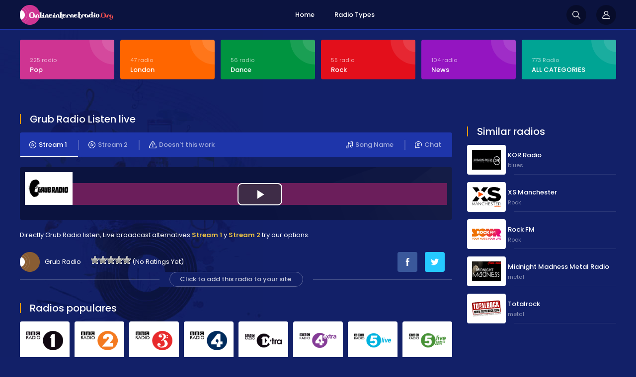

--- FILE ---
content_type: text/html; charset=UTF-8
request_url: https://www.onlineinternetradio.org/grub-radio
body_size: 9048
content:
<!DOCTYPE html PUBLIC "-//W3C//DTD XHTML 1.0 Transitional//EN" "https://www.w3.org/TR/xhtml1/DTD/xhtml1-transitional.dtd">
<html xmlns="https://www.w3.org/1999/xhtml">
<head><meta charset="en">
<!-- This site was optimized by wpSEO (https://www.wpseo.org). -->
<title>Grub Radio › Online internet Radio Stations UK</title>
<meta name="description" content="Online Radio Grub Radio, Live Stream and high quality. Listen to the uninterrupted radio.." />
<meta name="robots" content="index, follow" />
<link rel="canonical" href="https://www.onlineinternetradio.org/grub-radio" />
<meta http-equiv="content-language" content="en-EN" />
<meta name="viewport" content="width=device-width, initial-scale=1, user-scalable=no" />
<link href="https://fonts.googleapis.com/css?family=Poppins:400,700,600,300,500&display=swap&subset=latin,latin-ext" rel="stylesheet" />
<link href="https://fonts.googleapis.com/css?family=Oswald:400,700,300&display=swap&subset=latin-ext" rel="stylesheet" type="text/css">
<script async src="https://pagead2.googlesyndication.com/pagead/js/adsbygoogle.js" type="338c7dd5016b1b550c419d78-text/javascript"></script>
<link rel="alternate" type="application/rss+xml" title="Online internet Radio Stations UK &raquo; Grub Radio Comments Feed" href="https://www.onlineinternetradio.org/grub-radio/feed" />
<link rel='stylesheet' id='classic-theme-styles-css' href='https://www.onlineinternetradio.org/wp-includes/css/classic-themes.min.css?ver=1' type='text/css' media='all' />
<style id='global-styles-inline-css' type='text/css'>
body{--wp--preset--color--black: #000000;--wp--preset--color--cyan-bluish-gray: #abb8c3;--wp--preset--color--white: #ffffff;--wp--preset--color--pale-pink: #f78da7;--wp--preset--color--vivid-red: #cf2e2e;--wp--preset--color--luminous-vivid-orange: #ff6900;--wp--preset--color--luminous-vivid-amber: #fcb900;--wp--preset--color--light-green-cyan: #7bdcb5;--wp--preset--color--vivid-green-cyan: #00d084;--wp--preset--color--pale-cyan-blue: #8ed1fc;--wp--preset--color--vivid-cyan-blue: #0693e3;--wp--preset--color--vivid-purple: #9b51e0;--wp--preset--gradient--vivid-cyan-blue-to-vivid-purple: linear-gradient(135deg,rgba(6,147,227,1) 0%,rgb(155,81,224) 100%);--wp--preset--gradient--light-green-cyan-to-vivid-green-cyan: linear-gradient(135deg,rgb(122,220,180) 0%,rgb(0,208,130) 100%);--wp--preset--gradient--luminous-vivid-amber-to-luminous-vivid-orange: linear-gradient(135deg,rgba(252,185,0,1) 0%,rgba(255,105,0,1) 100%);--wp--preset--gradient--luminous-vivid-orange-to-vivid-red: linear-gradient(135deg,rgba(255,105,0,1) 0%,rgb(207,46,46) 100%);--wp--preset--gradient--very-light-gray-to-cyan-bluish-gray: linear-gradient(135deg,rgb(238,238,238) 0%,rgb(169,184,195) 100%);--wp--preset--gradient--cool-to-warm-spectrum: linear-gradient(135deg,rgb(74,234,220) 0%,rgb(151,120,209) 20%,rgb(207,42,186) 40%,rgb(238,44,130) 60%,rgb(251,105,98) 80%,rgb(254,248,76) 100%);--wp--preset--gradient--blush-light-purple: linear-gradient(135deg,rgb(255,206,236) 0%,rgb(152,150,240) 100%);--wp--preset--gradient--blush-bordeaux: linear-gradient(135deg,rgb(254,205,165) 0%,rgb(254,45,45) 50%,rgb(107,0,62) 100%);--wp--preset--gradient--luminous-dusk: linear-gradient(135deg,rgb(255,203,112) 0%,rgb(199,81,192) 50%,rgb(65,88,208) 100%);--wp--preset--gradient--pale-ocean: linear-gradient(135deg,rgb(255,245,203) 0%,rgb(182,227,212) 50%,rgb(51,167,181) 100%);--wp--preset--gradient--electric-grass: linear-gradient(135deg,rgb(202,248,128) 0%,rgb(113,206,126) 100%);--wp--preset--gradient--midnight: linear-gradient(135deg,rgb(2,3,129) 0%,rgb(40,116,252) 100%);--wp--preset--duotone--dark-grayscale: url('#wp-duotone-dark-grayscale');--wp--preset--duotone--grayscale: url('#wp-duotone-grayscale');--wp--preset--duotone--purple-yellow: url('#wp-duotone-purple-yellow');--wp--preset--duotone--blue-red: url('#wp-duotone-blue-red');--wp--preset--duotone--midnight: url('#wp-duotone-midnight');--wp--preset--duotone--magenta-yellow: url('#wp-duotone-magenta-yellow');--wp--preset--duotone--purple-green: url('#wp-duotone-purple-green');--wp--preset--duotone--blue-orange: url('#wp-duotone-blue-orange');--wp--preset--font-size--small: 13px;--wp--preset--font-size--medium: 20px;--wp--preset--font-size--large: 36px;--wp--preset--font-size--x-large: 42px;--wp--preset--spacing--20: 0.44rem;--wp--preset--spacing--30: 0.67rem;--wp--preset--spacing--40: 1rem;--wp--preset--spacing--50: 1.5rem;--wp--preset--spacing--60: 2.25rem;--wp--preset--spacing--70: 3.38rem;--wp--preset--spacing--80: 5.06rem;}:where(.is-layout-flex){gap: 0.5em;}body .is-layout-flow > .alignleft{float: left;margin-inline-start: 0;margin-inline-end: 2em;}body .is-layout-flow > .alignright{float: right;margin-inline-start: 2em;margin-inline-end: 0;}body .is-layout-flow > .aligncenter{margin-left: auto !important;margin-right: auto !important;}body .is-layout-constrained > .alignleft{float: left;margin-inline-start: 0;margin-inline-end: 2em;}body .is-layout-constrained > .alignright{float: right;margin-inline-start: 2em;margin-inline-end: 0;}body .is-layout-constrained > .aligncenter{margin-left: auto !important;margin-right: auto !important;}body .is-layout-constrained > :where(:not(.alignleft):not(.alignright):not(.alignfull)){max-width: var(--wp--style--global--content-size);margin-left: auto !important;margin-right: auto !important;}body .is-layout-constrained > .alignwide{max-width: var(--wp--style--global--wide-size);}body .is-layout-flex{display: flex;}body .is-layout-flex{flex-wrap: wrap;align-items: center;}body .is-layout-flex > *{margin: 0;}:where(.wp-block-columns.is-layout-flex){gap: 2em;}.has-black-color{color: var(--wp--preset--color--black) !important;}.has-cyan-bluish-gray-color{color: var(--wp--preset--color--cyan-bluish-gray) !important;}.has-white-color{color: var(--wp--preset--color--white) !important;}.has-pale-pink-color{color: var(--wp--preset--color--pale-pink) !important;}.has-vivid-red-color{color: var(--wp--preset--color--vivid-red) !important;}.has-luminous-vivid-orange-color{color: var(--wp--preset--color--luminous-vivid-orange) !important;}.has-luminous-vivid-amber-color{color: var(--wp--preset--color--luminous-vivid-amber) !important;}.has-light-green-cyan-color{color: var(--wp--preset--color--light-green-cyan) !important;}.has-vivid-green-cyan-color{color: var(--wp--preset--color--vivid-green-cyan) !important;}.has-pale-cyan-blue-color{color: var(--wp--preset--color--pale-cyan-blue) !important;}.has-vivid-cyan-blue-color{color: var(--wp--preset--color--vivid-cyan-blue) !important;}.has-vivid-purple-color{color: var(--wp--preset--color--vivid-purple) !important;}.has-black-background-color{background-color: var(--wp--preset--color--black) !important;}.has-cyan-bluish-gray-background-color{background-color: var(--wp--preset--color--cyan-bluish-gray) !important;}.has-white-background-color{background-color: var(--wp--preset--color--white) !important;}.has-pale-pink-background-color{background-color: var(--wp--preset--color--pale-pink) !important;}.has-vivid-red-background-color{background-color: var(--wp--preset--color--vivid-red) !important;}.has-luminous-vivid-orange-background-color{background-color: var(--wp--preset--color--luminous-vivid-orange) !important;}.has-luminous-vivid-amber-background-color{background-color: var(--wp--preset--color--luminous-vivid-amber) !important;}.has-light-green-cyan-background-color{background-color: var(--wp--preset--color--light-green-cyan) !important;}.has-vivid-green-cyan-background-color{background-color: var(--wp--preset--color--vivid-green-cyan) !important;}.has-pale-cyan-blue-background-color{background-color: var(--wp--preset--color--pale-cyan-blue) !important;}.has-vivid-cyan-blue-background-color{background-color: var(--wp--preset--color--vivid-cyan-blue) !important;}.has-vivid-purple-background-color{background-color: var(--wp--preset--color--vivid-purple) !important;}.has-black-border-color{border-color: var(--wp--preset--color--black) !important;}.has-cyan-bluish-gray-border-color{border-color: var(--wp--preset--color--cyan-bluish-gray) !important;}.has-white-border-color{border-color: var(--wp--preset--color--white) !important;}.has-pale-pink-border-color{border-color: var(--wp--preset--color--pale-pink) !important;}.has-vivid-red-border-color{border-color: var(--wp--preset--color--vivid-red) !important;}.has-luminous-vivid-orange-border-color{border-color: var(--wp--preset--color--luminous-vivid-orange) !important;}.has-luminous-vivid-amber-border-color{border-color: var(--wp--preset--color--luminous-vivid-amber) !important;}.has-light-green-cyan-border-color{border-color: var(--wp--preset--color--light-green-cyan) !important;}.has-vivid-green-cyan-border-color{border-color: var(--wp--preset--color--vivid-green-cyan) !important;}.has-pale-cyan-blue-border-color{border-color: var(--wp--preset--color--pale-cyan-blue) !important;}.has-vivid-cyan-blue-border-color{border-color: var(--wp--preset--color--vivid-cyan-blue) !important;}.has-vivid-purple-border-color{border-color: var(--wp--preset--color--vivid-purple) !important;}.has-vivid-cyan-blue-to-vivid-purple-gradient-background{background: var(--wp--preset--gradient--vivid-cyan-blue-to-vivid-purple) !important;}.has-light-green-cyan-to-vivid-green-cyan-gradient-background{background: var(--wp--preset--gradient--light-green-cyan-to-vivid-green-cyan) !important;}.has-luminous-vivid-amber-to-luminous-vivid-orange-gradient-background{background: var(--wp--preset--gradient--luminous-vivid-amber-to-luminous-vivid-orange) !important;}.has-luminous-vivid-orange-to-vivid-red-gradient-background{background: var(--wp--preset--gradient--luminous-vivid-orange-to-vivid-red) !important;}.has-very-light-gray-to-cyan-bluish-gray-gradient-background{background: var(--wp--preset--gradient--very-light-gray-to-cyan-bluish-gray) !important;}.has-cool-to-warm-spectrum-gradient-background{background: var(--wp--preset--gradient--cool-to-warm-spectrum) !important;}.has-blush-light-purple-gradient-background{background: var(--wp--preset--gradient--blush-light-purple) !important;}.has-blush-bordeaux-gradient-background{background: var(--wp--preset--gradient--blush-bordeaux) !important;}.has-luminous-dusk-gradient-background{background: var(--wp--preset--gradient--luminous-dusk) !important;}.has-pale-ocean-gradient-background{background: var(--wp--preset--gradient--pale-ocean) !important;}.has-electric-grass-gradient-background{background: var(--wp--preset--gradient--electric-grass) !important;}.has-midnight-gradient-background{background: var(--wp--preset--gradient--midnight) !important;}.has-small-font-size{font-size: var(--wp--preset--font-size--small) !important;}.has-medium-font-size{font-size: var(--wp--preset--font-size--medium) !important;}.has-large-font-size{font-size: var(--wp--preset--font-size--large) !important;}.has-x-large-font-size{font-size: var(--wp--preset--font-size--x-large) !important;}
.wp-block-navigation a:where(:not(.wp-element-button)){color: inherit;}
:where(.wp-block-columns.is-layout-flex){gap: 2em;}
.wp-block-pullquote{font-size: 1.5em;line-height: 1.6;}
</style>
<link rel='stylesheet' id='wp-postratings-css' href='https://www.onlineinternetradio.org/wp-content/plugins/wp-postratings/css/postratings-css.css?ver=1.90' type='text/css' media='all' />
<link rel='stylesheet' id='canliradyobiz-style-css' href='https://www.onlineinternetradio.org/wp-content/themes/c/static/css/style.css?ver=1.0.2' type='text/css' media='screen' />
<link rel='stylesheet' id='simple-favorites-css' href='https://www.onlineinternetradio.org/wp-content/plugins/favorites/assets/css/favorites.css?ver=2.3.2' type='text/css' media='all' />
<script type="338c7dd5016b1b550c419d78-text/javascript" src='https://www.onlineinternetradio.org/wp-includes/js/jquery/jquery.min.js?ver=3.6.1' id='jquery-core-js'></script>
<script type="338c7dd5016b1b550c419d78-text/javascript" src='https://www.onlineinternetradio.org/wp-content/themes/c/static/js/canliradyo.js?ver=1.2.8' id='canliradyobiz-canliradyo-js'></script>
<script type="338c7dd5016b1b550c419d78-text/javascript" id='favorites-js-extra'>
/* <![CDATA[ */
var favorites_data = {"ajaxurl":"https:\/\/www.onlineinternetradio.org\/wp-admin\/admin-ajax.php","nonce":"18f040325a","favorite":"Favorite <i class=\"sf-icon-star-empty\"><\/i>","favorited":"Favorited <i class=\"sf-icon-star-full\"><\/i>","includecount":"","indicate_loading":"1","loading_text":"Loading","loading_image":"","loading_image_active":"","loading_image_preload":"","cache_enabled":"1","button_options":{"button_type":"custom","custom_colors":false,"box_shadow":false,"include_count":false,"default":{"background_default":false,"border_default":false,"text_default":false,"icon_default":false,"count_default":false},"active":{"background_active":false,"border_active":false,"text_active":false,"icon_active":false,"count_active":false}},"authentication_modal_content":"<p>Please login to add favorites.<\/p>\n<p><a href=\"#\" data-favorites-modal-close>Dismiss this notice<\/a><\/p>\n","authentication_redirect":"","dev_mode":"","logged_in":"","user_id":"0","authentication_redirect_url":"https:\/\/www.onlineinternetradio.org\/wp-login.php"};
/* ]]> */
</script>
<script type="338c7dd5016b1b550c419d78-text/javascript" src='https://www.onlineinternetradio.org/wp-content/plugins/favorites/assets/js/favorites.min.js?ver=2.3.2' id='favorites-js'></script>
<link rel="shortcut icon" type="image/x-icon" href="https://www.onlineinternetradio.org/wp-content/themes/c/favicon.ico" />			
<!-- Global site tag (gtag.js) - Google Analytics -->
<script async src="https://www.googletagmanager.com/gtag/js?id=UA-176069063-1" type="338c7dd5016b1b550c419d78-text/javascript"></script>
<script type="338c7dd5016b1b550c419d78-text/javascript">
window.dataLayer = window.dataLayer || [];
function gtag(){dataLayer.push(arguments);}
gtag('js', new Date());
gtag('config', 'UA-176069063-1');
</script>
</head>
<body>
<div class="canliradyo">
<!-- Start HEADER -->
<div id="header-wrap">
<div class="wrap">
<div id="header">
<div id="logo"><a href="https://www.onlineinternetradio.org/" alt="Radio Espana"><img src="https://www.onlineinternetradio.org/wp-content/themes/c/static/images/logo1.png" alt="" /></a></div>
<div class="navigation">
<ul><li><a href="/">Home</a></li>
<li><a href="https://www.onlineinternetradio.org/radyo-turleri">Radio Types</a></li>
</ul>			</div>
<div class="login-icon"><a href="https://www.onlineinternetradio.org/profile/login/">Home</a></div>
<div class="search-icon"></div>
<div class="nav-icon"><span></span></div>
</div>
</div>
</div>
<div class="radio-search">
<div class="wrap">
<form role="search" method="get" id="searchform" action="https://www.onlineinternetradio.org/">
<input type="text" placeholder="Radio search." name="s">
<button id="send">Search</button>
</form>
</div>
</div>
<!-- Finish HEADER -->
<div class="page-hero">
<div class="wrap">
<div class="hero-categories">
<div class="inner-6">
<ul>
<li><a href="https://www.onlineinternetradio.org/c/pop"><span>225 radio</span><strong>Pop</strong></a></li>
<li><a href="https://www.onlineinternetradio.org/c/london"><span>47 radio</span><strong>London</strong></a></li>
<li><a href="https://www.onlineinternetradio.org/c/dance"><span>56 radio</span><strong>Dance</strong></a></li>
<li><a href="https://www.onlineinternetradio.org/c/rock"><span>55 radio</span><strong>Rock</strong></a></li>
<li><a href="https://www.onlineinternetradio.org/c/news"><span>104 radio</span><strong>News</strong></a></li>
<li><a href="https://www.onlineinternetradio.org/radyo-turleri"><span>773 Radio</span><strong>ALL CATEGORIES</strong></a></li>					
</ul>
</div>
</div>
<div class="adv-right">
</div>
<div class="page-wrap">		
<div class="content">
<div class="w100"><h1 class="page-title"><span>Grub Radio Listen live</span></h1><div class="listen-nav-wrap">
<div class="listen-nav">
<ul>
<li><a href="#" class="listen-nav-active yayinsec" rel="1"><img src="https://www.onlineinternetradio.org/wp-content/themes/c/static/images/icon-air-2.png" alt="" />Stream 1</a></li>
<li><a href="#" class="yayinsec" rel="2"><img src="https://www.onlineinternetradio.org/wp-content/themes/c/static/images/icon-air.png" alt="" />Stream 2</a></li>			<li><a href="javascript:;" class="tooogle" rel="calismiyor"><img src="https://www.onlineinternetradio.org/wp-content/themes/c/static/images/icon-warning.png" alt="" />Doesn't this work</a></li>
<li><a href="javascript: void open('https://www.onlineinternetradio.org/sohbet', 'pop2', 'height=650,width=575,location=no,menubar=no,resizeable=no,scrollbars=no,status=no,toolbar=no,top=0,left=10');"><img src="https://www.onlineinternetradio.org/wp-content/themes/c/static/images/icon-chat.png" alt="" />Chat</a></li>
<li><a href="javascript:;" class="parcaadi"><img src="https://www.onlineinternetradio.org/wp-content/themes/c/static/images/icon-music.png" alt="" />Song Name</a></li>
</ul>
</div>
</div>
<div class="sarkiad hidden"></div>
<div class="radio-player"></div>
<div class="page-text">Directly Grub Radio listen, Live broadcast alternatives <strong>Stream 1</strong> y <strong>Stream 2</strong> try our options.</div>
<div class="w100">
<div class="radio-rating">
<span>Grub Radio</span>
<span><div id="post-ratings-1900" class="post-ratings" data-nonce="1231f483e2"><img id="rating_1900_1" src="https://www.onlineinternetradio.org/wp-content/plugins/wp-postratings/images/stars_crystal/rating_off.gif" alt="1 Star" title="1 Star" onmouseover="if (!window.__cfRLUnblockHandlers) return false; current_rating(1900, 1, '1 Star');" onmouseout="if (!window.__cfRLUnblockHandlers) return false; ratings_off(0, 0, 0);" onclick="if (!window.__cfRLUnblockHandlers) return false; rate_post();" onkeypress="if (!window.__cfRLUnblockHandlers) return false; rate_post();" style="cursor: pointer; border: 0px;" data-cf-modified-338c7dd5016b1b550c419d78-="" /><img id="rating_1900_2" src="https://www.onlineinternetradio.org/wp-content/plugins/wp-postratings/images/stars_crystal/rating_off.gif" alt="2 Stars" title="2 Stars" onmouseover="if (!window.__cfRLUnblockHandlers) return false; current_rating(1900, 2, '2 Stars');" onmouseout="if (!window.__cfRLUnblockHandlers) return false; ratings_off(0, 0, 0);" onclick="if (!window.__cfRLUnblockHandlers) return false; rate_post();" onkeypress="if (!window.__cfRLUnblockHandlers) return false; rate_post();" style="cursor: pointer; border: 0px;" data-cf-modified-338c7dd5016b1b550c419d78-="" /><img id="rating_1900_3" src="https://www.onlineinternetradio.org/wp-content/plugins/wp-postratings/images/stars_crystal/rating_off.gif" alt="3 Stars" title="3 Stars" onmouseover="if (!window.__cfRLUnblockHandlers) return false; current_rating(1900, 3, '3 Stars');" onmouseout="if (!window.__cfRLUnblockHandlers) return false; ratings_off(0, 0, 0);" onclick="if (!window.__cfRLUnblockHandlers) return false; rate_post();" onkeypress="if (!window.__cfRLUnblockHandlers) return false; rate_post();" style="cursor: pointer; border: 0px;" data-cf-modified-338c7dd5016b1b550c419d78-="" /><img id="rating_1900_4" src="https://www.onlineinternetradio.org/wp-content/plugins/wp-postratings/images/stars_crystal/rating_off.gif" alt="4 Stars" title="4 Stars" onmouseover="if (!window.__cfRLUnblockHandlers) return false; current_rating(1900, 4, '4 Stars');" onmouseout="if (!window.__cfRLUnblockHandlers) return false; ratings_off(0, 0, 0);" onclick="if (!window.__cfRLUnblockHandlers) return false; rate_post();" onkeypress="if (!window.__cfRLUnblockHandlers) return false; rate_post();" style="cursor: pointer; border: 0px;" data-cf-modified-338c7dd5016b1b550c419d78-="" /><img id="rating_1900_5" src="https://www.onlineinternetradio.org/wp-content/plugins/wp-postratings/images/stars_crystal/rating_off.gif" alt="5 Stars" title="5 Stars" onmouseover="if (!window.__cfRLUnblockHandlers) return false; current_rating(1900, 5, '5 Stars');" onmouseout="if (!window.__cfRLUnblockHandlers) return false; ratings_off(0, 0, 0);" onclick="if (!window.__cfRLUnblockHandlers) return false; rate_post();" onkeypress="if (!window.__cfRLUnblockHandlers) return false; rate_post();" style="cursor: pointer; border: 0px;" data-cf-modified-338c7dd5016b1b550c419d78-="" /> (No Ratings Yet)<br /><span class="post-ratings-text" id="ratings_1900_text"></span></div><div id="post-ratings-1900-loading" class="post-ratings-loading"><img src="https://www.onlineinternetradio.org/wp-content/plugins/wp-postratings/images/loading.gif" width="16" height="16" class="post-ratings-image" />Loading...</div></span>
</div>
<div class="radio-share">
<ul>
<li><a href="http://www.facebook.com/sharer/sharer.php?u=https://www.onlineinternetradio.org/grub-radio" target="_blank" rel="nofollow"><img src="https://www.onlineinternetradio.org/wp-content/themes/c/static/images/icon-facebook.png" alt="" class="btn-facebook" /></a></li>
<li><a href="http://twitter.com/home?status=Grub Radio https://www.onlineinternetradio.org/grub-radio" target="_blank" rel="nofollow"><img src="https://www.onlineinternetradio.org/wp-content/themes/c/static/images/icon-twitter.png" alt="" class="btn-twitter" /></a></li>
<li></li>
</ul>
</div>
</div>
<div class="calismiyor hidden">
<div class="page-title"><span>Doesn't this work?</span></div>
<div class="contact-form">
<form action="javascript:;" method="post" id="dataform">
<input type="hidden" value="sorunbildir" name="action">
<input type="hidden" value="1900" name="radyoid">
<div class="contact-inner">
<section class="w100">
<i>Short information about the problem (optional)</i>
<input type="text" name="aciklama" id="aciklama" class="input" maxlength="120" />
</section>
<section id="response">
</section>
<section><button id="send" class="button">Submit</button></section>
<input type="hidden" id="_wpnonce" name="_wpnonce" value="dfa1c8787a" /><input type="hidden" name="_wp_http_referer" value="/grub-radio" />		</div>
</form>
</div>
</div>
<div class="show"><span><a href="javascript:;" class="tooogle" rel="sitenekle">Click to add this radio to your site.</a></span></div>
<div class="page-text hidden sitenekle">
<textarea cols="40" rows="2" onFocus="if (!window.__cfRLUnblockHandlers) return false; this.select();" class="input" data-cf-modified-338c7dd5016b1b550c419d78-="">&lt;iframe src=&quot;https://www.onlineinternetradio.org/iframeplayer/1900&quot; frameborder=&quot;0&quot; marginheight=&quot;0&quot; marginwidth=&quot;0&quot; scrolling=&quot;no&quot; width=&quot;48&quot; height=&quot;48&quot;&gt;&lt;/iframe&gt;</textarea>
</div>
<div class="page-title"><span>Radios populares</span></div><div class="latest-radios"><div class="inner-5"><ul><li><a href="https://www.onlineinternetradio.org/bbc-radio-1"><img src="https://www.onlineinternetradio.org/wp-content/uploads/2017/08/bbc-1.png" alt="BBC Radio 1" /><strong>BBC Radio 1</strong></a></li><li><a href="https://www.onlineinternetradio.org/bbc-radio-2"><img src="https://www.onlineinternetradio.org/wp-content/uploads/2016/09/bbc-2.png" alt="BBC Radio 2" /><strong>BBC Radio 2</strong></a></li><li><a href="https://www.onlineinternetradio.org/bbc-radio-3"><img src="https://www.onlineinternetradio.org/wp-content/uploads/2016/08/bbc-3.png" alt="BBC Radio 3" /><strong>BBC Radio 3</strong></a></li><li><a href="https://www.onlineinternetradio.org/bbc-radio-4"><img src="https://www.onlineinternetradio.org/wp-content/uploads/2016/08/bbc-4.png" alt="BBC Radio 4" /><strong>BBC Radio 4</strong></a></li><li><a href="https://www.onlineinternetradio.org/bbc-radio-1-xtra"><img src="https://www.onlineinternetradio.org/wp-content/uploads/2016/08/1-xtra-london.png" alt="BBC Radio 1 Xtra" /><strong>BBC Radio 1 Xtra</strong></a></li><li><a href="https://www.onlineinternetradio.org/bbc-radio-4-extra"><img src="https://www.onlineinternetradio.org/wp-content/uploads/2016/08/bbc-4-extra.png" alt="BBC Radio 4 Extra" /><strong>BBC Radio 4 Extra</strong></a></li><li><a href="https://www.onlineinternetradio.org/bbc-radio-5-live"><img src="https://www.onlineinternetradio.org/wp-content/uploads/2016/08/bbc-5.png" alt="BBC Radio 5 Live" /><strong>BBC Radio 5 Live</strong></a></li><li><a href="https://www.onlineinternetradio.org/bbc-radio-5-live-sports-extra"><img src="https://www.onlineinternetradio.org/wp-content/uploads/2016/08/bbc-5-live-sports.png" alt="BBC Radio 5 Live Sports Extra" /><strong>BBC Radio 5 Live Sports Extra</strong></a></li><li><a href="https://www.onlineinternetradio.org/bbc-radio-6-music"><img src="https://www.onlineinternetradio.org/wp-content/uploads/2016/08/bbc-6.png" alt="BBC Radio 6 Music" /><strong>BBC Radio 6 Music</strong></a></li><li><a href="https://www.onlineinternetradio.org/bbc-radio-world-service"><img src="https://www.onlineinternetradio.org/wp-content/uploads/2016/08/bbc-world-service.png" alt="BBC Radio World Service" /><strong>BBC Radio World Service</strong></a></li><li><a href="https://www.onlineinternetradio.org/bbc-radio-asian-network"><img src="https://www.onlineinternetradio.org/wp-content/uploads/2016/08/bbc-asian.png" alt="BBC Radio Asian Network" /><strong>BBC Radio Asian Network</strong></a></li><li><a href="https://www.onlineinternetradio.org/mfr-moray-firth-radio"><img src="https://www.onlineinternetradio.org/wp-content/uploads/2018/02/MFR-Moray-Firth-Radio.png" alt="MFR Moray Firth Radio" /><strong>MFR Moray Firth Radio</strong></a></li><li><a href="https://www.onlineinternetradio.org/radio-city"><img src="https://www.onlineinternetradio.org/wp-content/uploads/2018/02/city.png" alt="Radio City" /><strong>Radio City</strong></a></li><li><a href="https://www.onlineinternetradio.org/radio-city-2"><img src="https://www.onlineinternetradio.org/wp-content/uploads/2018/02/Radio-City-2.png" alt="Radio City 2" /><strong>Radio City 2</strong></a></li><li><a href="https://www.onlineinternetradio.org/tfm"><img src="https://www.onlineinternetradio.org/wp-content/uploads/2018/02/tfm.png" alt="TFM" /><strong>TFM</strong></a></li><li><a href="https://www.onlineinternetradio.org/west-fm"><img src="https://www.onlineinternetradio.org/wp-content/uploads/2018/02/west.png" alt="West FM" /><strong>West FM</strong></a></li><li><a href="https://www.onlineinternetradio.org/1-mix-house"><img src="https://www.onlineinternetradio.org/wp-content/uploads/2018/02/1mix.png" alt="1 Mix House" /><strong>1 Mix House</strong></a></li><li><a href="https://www.onlineinternetradio.org/absolute-80s-radio"><img src="https://www.onlineinternetradio.org/wp-content/uploads/2018/01/absolute-80s.png" alt="Absolute 80s Radio" /><strong>Absolute 80s Radio</strong></a></li><li><a href="https://www.onlineinternetradio.org/radio-magic-fm-105-4-london"><img src="https://www.onlineinternetradio.org/wp-content/uploads/2018/01/magic-london.png" alt="Radio Magic FM 105.4 London" /><strong>Radio Magic FM 105.4 London</strong></a></li><li><a href="https://www.onlineinternetradio.org/french-radio-london"><img src="https://www.onlineinternetradio.org/wp-content/uploads/2018/01/French-Radio-London.png" alt="French Radio London" /><strong>French Radio London</strong></a></li><li><a href="https://www.onlineinternetradio.org/flight-fm-uk"><img src="https://www.onlineinternetradio.org/wp-content/uploads/2018/01/flight-fm-uk.png" alt="Flight FM UK" /><strong>Flight FM UK</strong></a></li><li><a href="https://www.onlineinternetradio.org/talk-sport-uk"><img src="https://www.onlineinternetradio.org/wp-content/uploads/2018/01/Talk-Sport-UK.png" alt="Talk Sport UK" /><strong>Talk Sport UK</strong></a></li><li><a href="https://www.onlineinternetradio.org/fun-radio-uk"><img src="https://www.onlineinternetradio.org/wp-content/uploads/2018/01/fun-radio-uk.png" alt="Fun Radio UK" /><strong>Fun Radio UK</strong></a></li><li><a href="https://www.onlineinternetradio.org/capital-xtra-london"><img src="https://www.onlineinternetradio.org/wp-content/uploads/2018/01/choice-london.png" alt="Capital Xtra London" /><strong>Capital Xtra London</strong></a></li><li><a href="https://www.onlineinternetradio.org/solar-radio-uk"><img src="https://www.onlineinternetradio.org/wp-content/uploads/2018/01/solar-london.png" alt="Solar Radio UK" /><strong>Solar Radio UK</strong></a></li><li><a href="https://www.onlineinternetradio.org/sheffield-live"><img src="https://www.onlineinternetradio.org/wp-content/uploads/2018/01/sheffield-live.png" alt="Sheffield Live" /><strong>Sheffield Live</strong></a></li><li><a href="https://www.onlineinternetradio.org/sunshine-radio-uk"><img src="https://www.onlineinternetradio.org/wp-content/uploads/2018/01/sunshine-hereford.png" alt="Sunshine Radio UK" /><strong>Sunshine Radio UK</strong></a></li><li><a href="https://www.onlineinternetradio.org/kane-fm-103-7"><img src="https://www.onlineinternetradio.org/wp-content/uploads/2018/01/kane-fm.png" alt="Kane FM 103.7" /><strong>Kane FM 103.7</strong></a></li><li><a href="https://www.onlineinternetradio.org/imagine-104-9-fm"><img src="https://www.onlineinternetradio.org/wp-content/uploads/2018/01/imagine.png" alt="Imagine 104.9 FM" /><strong>Imagine 104.9 FM</strong></a></li><li><a href="https://www.onlineinternetradio.org/manx-radio-uk"><img src="https://www.onlineinternetradio.org/wp-content/uploads/2018/01/manx.png" alt="Manx Radio UK" /><strong>Manx Radio UK</strong></a></li><li><a href="https://www.onlineinternetradio.org/splash-107-7-fm"><img src="https://www.onlineinternetradio.org/wp-content/uploads/2018/01/splash.png" alt="Splash 107.7 FM" /><strong>Splash 107.7 FM</strong></a></li><li><a href="https://www.onlineinternetradio.org/kiss-100-fm-london"><img src="https://www.onlineinternetradio.org/wp-content/uploads/2018/01/kiss-london.png" alt="Kiss 100 FM London" /><strong>Kiss 100 FM London</strong></a></li><li><a href="https://www.onlineinternetradio.org/the-breeze-107-4-fm-newbury"><img src="https://www.onlineinternetradio.org/wp-content/uploads/2018/01/the-breeze.png" alt="The Breeze 107.4 FM Newbury" /><strong>The Breeze 107.4 FM Newbury</strong></a></li><li><a href="https://www.onlineinternetradio.org/discover-trance-uk"><img src="https://www.onlineinternetradio.org/wp-content/uploads/2018/01/discover-trance-uk.png" alt="Discover Trance UK" /><strong>Discover Trance UK</strong></a></li><li><a href="https://www.onlineinternetradio.org/radio-caroline-uk"><img src="https://www.onlineinternetradio.org/wp-content/uploads/2018/01/caroline.png" alt="Radio Caroline UK" /><strong>Radio Caroline UK</strong></a></li><li><a href="https://www.onlineinternetradio.org/absolute-radio-uk"><img src="https://www.onlineinternetradio.org/wp-content/uploads/2018/01/absolute.png" alt="Absolute Radio UK" /><strong>Absolute Radio UK</strong></a></li><li><a href="https://www.onlineinternetradio.org/rinse-fm-106-8-fm"><img src="https://www.onlineinternetradio.org/wp-content/uploads/2018/01/rinse-fm.png" alt="Rinse FM 106.8 FM" /><strong>Rinse FM 106.8 FM</strong></a></li><li><a href="https://www.onlineinternetradio.org/smooth-radio-102-2-fm"><img src="https://www.onlineinternetradio.org/wp-content/uploads/2018/01/smooth.png" alt="Smooth Radio 102.2 FM" /><strong>Smooth Radio 102.2 FM</strong></a></li><li><a href="https://www.onlineinternetradio.org/chill"><img src="https://www.onlineinternetradio.org/wp-content/uploads/2017/10/chill.png" alt="chill." /><strong>chill.</strong></a></li><li><a href="https://www.onlineinternetradio.org/capital-fm-uk"><img src="https://www.onlineinternetradio.org/wp-content/uploads/2017/08/capital.png" alt="Capital FM UK" /><strong>Capital FM UK</strong></a></li><li><a href="https://www.onlineinternetradio.org/stray-fm"><img src="https://www.onlineinternetradio.org/wp-content/uploads/2017/08/stray-fm.png" alt="Stray FM" /><strong>Stray FM</strong></a></li><li><a href="https://www.onlineinternetradio.org/radio-x-104-9-fm"><img src="https://www.onlineinternetradio.org/wp-content/uploads/2017/08/x.png" alt="Radio X 104.9 FM" /><strong>Radio X 104.9 FM</strong></a></li><li><a href="https://www.onlineinternetradio.org/heart-radio-106-2-fm"><img src="https://www.onlineinternetradio.org/wp-content/uploads/2017/08/heart.png" alt="Heart Radio 106.2 FM" /><strong>Heart Radio 106.2 FM</strong></a></li><li><a href="https://www.onlineinternetradio.org/absolute-classic-rock"><img src="https://www.onlineinternetradio.org/wp-content/uploads/2016/08/classic-rock.png" alt="Absolute Classic Rock" /><strong>Absolute Classic Rock</strong></a></li><li><a href="https://www.onlineinternetradio.org/planet-rock-uk"><img src="https://www.onlineinternetradio.org/wp-content/uploads/2016/08/planet-rock.png" alt="Planet Rock UK" /><strong>Planet Rock UK</strong></a></li><li><a href="https://www.onlineinternetradio.org/jazz-fm-uk"><img src="https://www.onlineinternetradio.org/wp-content/uploads/2016/08/jazz-fm.png" alt="Jazz FM UK" /><strong>Jazz FM UK</strong></a></li><li><a href="https://www.onlineinternetradio.org/classic-fm-uk"><img src="https://www.onlineinternetradio.org/wp-content/uploads/2016/08/classic-fm.png" alt="Classic FM UK" /><strong>Classic FM UK</strong></a></li></ul></div></div>
<h2 class="page-title"><span>Grub Radio online</span></h2>
<div class="page-text page-show-hide">
<p>Online Radio Grub Radio, Live Stream and high quality. Listen to the uninterrupted radio..<span id="more-1900"></span></p>
<p><font style="overflow: auto; position: absolute; height: 0pt; width: 0pt">  COOPERATION IS PROGRAMMED TO BE INTRINSICALLY REWARDING TO HUMANS. THAT&#8217;S HOW WE INHIBIT OUR SELF-INTERESTS IN ORDER TO DO SOMETHING WITH SOMEONE. OTHERWISE, YOU WOULDN&#8217;T COOPERATE. YOU&#8217;D BE TOTALLY SELF-INTERESTED. WE DO NOT BEHAVE THAT WAY. WE&#8217;RE SOCIAL CREATURES. INTERESTINGLY ENOUGH, WHEN YOU PUT PEOPLE INTO A SOCIAL EXCHANGE WHERE THEY&#8217;RE GIVEN THE OPPORTUNITY TO COOPERATE OR TO COMPETE, THEY WILL, IN GENERAL, COOPERATE WITH ONE ANOTHER. THAT COOPERATION ELICITS DOPAMINE SIGNALS THAT YOU CAN MEASURE IN THE STRIATUM JUST LIKE YOU WERE SQUIRTING JUICE OR COCAINE INTO THEM. IN OTHER WORDS, THE ACT OF COOPERATING WITH ANOTHER HUMAN CAN, IN THE RIGHT CIRCUMSTANCES, FEEL JUST AS GOOD AS TAKING A DRUG THAT AFFECTS YOUR DOPAMINE SYSTEM.  YOU CLAIM TO BE A PLAYER, BUT I YOUR WIFE  IN A CULTURE THAT OFTEN ENCOURAGES COMPETITION INSTEAD OF COOPERATION. , I WILL PUNCH YOUR &#8212; .MICHAEL PRITCHARD HAS A UNIQUE WAY OF TEACHING KIDS ABOUT HAPPINESS. MIDDLE SCHOOL. ISN&#8217;T THAT A WONDERFUL TIME, WHEN YOU&#8217;RE ALL GOING, &#8220;UH, PFFT, UH, CH-UH, UH, PFFT, WHATEVER! TALK TO THE BOOTY, THE HAND&#8217;S OFF DUTY. TALK TO THE PALM, YOU&#8217;RE NOT THE BOMB. LOSER, LONER, WANNABE, WHATEVER. NO, DUH, SHUT UP. I DON&#8217;T KNOW THINK SO. UH, I READ IT ON MYSPACE. SHUT UP.&#8221; I LOVE th-GRADE BOYS ON THE PHONE. THEY GO, &#8220;UH. UH. OH. TIGHT, OH. OH, SICK. HA-HA. HEY, HEY, HEY, WHO IS THIS?&#8221; WELL, I&#8217;M UP HERE SWEATING LIKE BRITNEY SPEARS ON &#8220;JEOPARDY!&#8221; HOW MANY OF YOU EVERY DAY SEE A KID HERE WHO GETS ISOLATED, TEASED, PICKED ON, LAUGHED AT, AND HAS BECOME THE TARGET OF LOTS OF OTHER KIDS&#8217; TEASING AND BULLYING? RAISE YOUR HANDS, PLEASE. RAISE YOUR HANDS HIGH, HIGH. LOOK AROUND THE ROOM, PLEASE. LOOK HOW DISCONNECTED WE GET OVER STUFF. I MEAN, HOW MANY OF YOU GUYS PLAY THAT VIDEO GAME &#8220;GRAND THEFT AUTO: VICE CITY.&#8221; YOU RUN OVER HOMELESS PEOPLE! YOU BEAT A PROSTITUTE TO DEATH WITH A TIRE IRON. YOU RUN OVER COPS, PARAMEDICS, FIREFIG-AM I RIGHT? YEAH. YEAH. WE LOVE YOU GUYS. A GREAT TEACHER NAMED HELEN KELLER WAS ASKED, &#8220;OH, MISS KELLER, IT MUST BE HARD FOR YOU TO BE BLIND.&#8221; AND SHE SAID, &#8220;IT WOULD BE IF I HAD NO VISION, BECAUSE WE REALLY SEE WITH OUR HEARTS. </font><br />
<b>Email:</b> <a href="/cdn-cgi/l/email-protection#8eede1e0faefedfacee9fcfbecfcefeae7e1a0ede1e3"><span class="__cf_email__" data-cfemail="771418190316140337100502150516131e185914181a">[email&#160;protected]</span></a> &nbsp; </p></div>
<div class="action-toggle show"><span><a href="#">More</a></span></div>
<div class="action-toggle hide hidden"><span><a href="#">Shrink</a></span></div>
</div>
</div>
<div class="sidebar">
<div class="adv-right">
</div>
<div class="page-title"><span>Similar radios</span></div>
<div class="radio-list radio-similar">
<div class="inner-7">
<ul>
<li><a href="https://www.onlineinternetradio.org/kor-radio"><img src="https://www.onlineinternetradio.org/wp-content/uploads/2020/04/KOR-Radio.png" alt="KOR Radio" /><strong>KOR Radio</strong><span>blues</span></a></li>
<li><a href="https://www.onlineinternetradio.org/xs-manchester"><img src="https://www.onlineinternetradio.org/wp-content/uploads/2020/04/XS-Manchester.png" alt="XS Manchester" /><strong>XS Manchester</strong><span>Rock</span></a></li>
<li><a href="https://www.onlineinternetradio.org/rock-fm"><img src="https://www.onlineinternetradio.org/wp-content/uploads/2020/03/Rock-FM.png" alt="Rock FM" /><strong>Rock FM</strong><span>Rock</span></a></li>
<li><a href="https://www.onlineinternetradio.org/midnight-madness-metal-radio"><img src="https://www.onlineinternetradio.org/wp-content/uploads/2020/02/Midnight-Madness-Metal-Radio.png" alt="Midnight Madness Metal Radio" /><strong>Midnight Madness Metal Radio</strong><span>metal</span></a></li>
<li><a href="https://www.onlineinternetradio.org/totalrock"><img src="https://www.onlineinternetradio.org/wp-content/uploads/2020/01/Totalrock.png" alt="Totalrock" /><strong>Totalrock</strong><span>metal</span></a></li>
</ul>
</div>
</div>
</div></div>		
<div class="page-title"><span>Online internet radio</span></div>
<div class="info-text">Welcome to our website.</div>
</div>
</div>
<!-- CONTENT -->
<div class="footer">
<div class="wrap">
<div class="footer-flags">
<div class="inner-5">
<ul>
<li><a href="http://www.internetradio3.com/"><img src="/wp-content/themes/c/static/images/flags/Germany.png" alt=""><span>Germany</span></a></li>
<li><a href="#"><img src="/wp-content/themes/c/static/images/flags/France.png" alt=""><span>France</span></a></li>
<li><a href="#"><img src="/wp-content/themes/c/static/images/flags/Argentina.png" alt=""><span>Argentina</span></a></li>
<li><a href="#"><img src="/wp-content/themes/c/static/images/flags/Brazil.png" alt=""><span>Brazil</span></a></li>
<li><a href="#"><img src="/wp-content/themes/c/static/images/flags/Mexico.png" alt=""><span>Mexico</span></a></li>
<li><a href="#"><img src="/wp-content/themes/c/static/images/flags/Netherlands.png" alt=""><span>Netherlands</span></a></li>
<li><a href="http://www.radioonline1.com/"><img src="/wp-content/themes/c/static/images/flags/Spain.png" alt=""><span>Spain</span></a></li>
<li><a href="#"><img src="/wp-content/themes/c/static/images/flags/Chile.png" alt=""><span>Chile</span></a></li>
<li><a href="#"><img src="/wp-content/themes/c/static/images/flags/Colombia.png" alt=""><span>Colombia</span></a></li>
<li><a href="http://www.radioonlinevenezuela.net/"><img src="/wp-content/themes/c/static/images/flags/Venezuela.png" alt=""><span>Venezuela</span></a></li>
<li><a href="#"><img src="/wp-content/themes/c/static/images/flags/France.png" alt=""><span>France</span></a></li>
<li><a href="#"><img src="/wp-content/themes/c/static/images/flags/Peru.png" alt=""><span>Peru</span></a></li>
<li><a href="http://www.onlineinternetradio.org/"><img src="/wp-content/themes/c/static/images/flags/United-Kingdom.png" alt=""><span>United Kingdom</span></a></li>
<li><a href="#"><img src="/wp-content/themes/c/static/images/flags/Australia.png" alt=""><span>Australia</span></a></li>
<li><a href="http://www.ascoltaradioonline.com/"><img src="/wp-content/themes/c/static/images/flags/Italy.png" alt=""><span>Italy</span></a></li>
<li><a href="#"><img src="/wp-content/themes/c/static/images/flags/Egypt.png" alt=""><span>Egypt</span></a></li>
<li><a href="#"><img src="/wp-content/themes/c/static/images/flags/Romania.png" alt=""><span>Romania</span></a></li>
<li><a href="#"><img src="/wp-content/themes/c/static/images/flags/Portugal.png" alt=""><span>Portugal</span></a></li>
<li><a href="#"><img src="/wp-content/themes/c/static/images/flags/Turkey.png" alt=""><span>Turkey</span></a></li>
</ul>
</div>
</div>
</div>
<div class="footer-social-media">
</div>
<div class="footer-links">
<ul><li><a href="/">Home</a></li>
<li><a href="https://www.onlineinternetradio.org/radyo-turleri">Radio Types</a></li>
</ul>	</div>
<div class="copyright">
<span>All rights reserved © 2020 Quality free <a href="https://www.onlineinternetradio.org/">Live Online internet Radio Listen</a></span>
</div>
</div>
<!-- FOOTER -->
</div>
<noscript><style>.lazyload{display:none;}</style></noscript><script data-cfasync="false" src="/cdn-cgi/scripts/5c5dd728/cloudflare-static/email-decode.min.js"></script><script data-noptimize="1" type="338c7dd5016b1b550c419d78-text/javascript">window.lazySizesConfig=window.lazySizesConfig||{};window.lazySizesConfig.loadMode=1;</script><script async data-noptimize="1" src='https://www.onlineinternetradio.org/wp-content/plugins/autoptimize/classes/external/js/lazysizes.min.js?ao_version=3.1.3' type="338c7dd5016b1b550c419d78-text/javascript"></script><script type="338c7dd5016b1b550c419d78-text/javascript" id='wp-postratings-js-extra'>
/* <![CDATA[ */
var ratingsL10n = {"plugin_url":"https:\/\/www.onlineinternetradio.org\/wp-content\/plugins\/wp-postratings","ajax_url":"https:\/\/www.onlineinternetradio.org\/wp-admin\/admin-ajax.php","text_wait":"Please rate only 1 item at a time.","image":"stars_crystal","image_ext":"gif","max":"5","show_loading":"1","show_fading":"1","custom":"0"};
var ratings_mouseover_image=new Image();ratings_mouseover_image.src="https://www.onlineinternetradio.org/wp-content/plugins/wp-postratings/images/stars_crystal/rating_over.gif";;
/* ]]> */
</script>
<script type="338c7dd5016b1b550c419d78-text/javascript" src='https://www.onlineinternetradio.org/wp-content/plugins/wp-postratings/js/postratings-js.js?ver=1.90' id='wp-postratings-js'></script>
<script type="338c7dd5016b1b550c419d78-text/javascript" id='canliradyobiz-radyo-js-extra'>
/* <![CDATA[ */
var data = {"ajaxurl":"https:\/\/www.onlineinternetradio.org\/wp-admin\/admin-ajax.php","radyo":"1900","temaurl":"https:\/\/www.onlineinternetradio.org\/wp-content\/themes\/c"};
/* ]]> */
</script>
<script type="338c7dd5016b1b550c419d78-text/javascript" src='https://www.onlineinternetradio.org/wp-content/themes/c/static/js/radyo.js?ver=1.0.2' id='canliradyobiz-radyo-js'></script>
<script src="/cdn-cgi/scripts/7d0fa10a/cloudflare-static/rocket-loader.min.js" data-cf-settings="338c7dd5016b1b550c419d78-|49" defer></script><script defer src="https://static.cloudflareinsights.com/beacon.min.js/vcd15cbe7772f49c399c6a5babf22c1241717689176015" integrity="sha512-ZpsOmlRQV6y907TI0dKBHq9Md29nnaEIPlkf84rnaERnq6zvWvPUqr2ft8M1aS28oN72PdrCzSjY4U6VaAw1EQ==" data-cf-beacon='{"version":"2024.11.0","token":"77bf447279d5466fb16b5330226d47f4","r":1,"server_timing":{"name":{"cfCacheStatus":true,"cfEdge":true,"cfExtPri":true,"cfL4":true,"cfOrigin":true,"cfSpeedBrain":true},"location_startswith":null}}' crossorigin="anonymous"></script>
</body>
</html><!-- WP Fastest Cache file was created in 0.21400094032288 seconds, on 18-01-26 11:12:00 --><!-- need to refresh to see cached version -->

--- FILE ---
content_type: text/html; charset=UTF-8
request_url: https://www.onlineinternetradio.org/wp-admin/admin-ajax.php?action=radyocal&radyo=1900&_=1768734723575
body_size: 223
content:
{"html":"<table><tr><td width=\"110\"><img src=\"https:\/\/www.onlineinternetradio.org\/wp-content\/uploads\/2019\/03\/Grub-Radio.png\" class=\"radyo-oynatici-logo\"><\/td><td width=\"100%\"><link href=\"\/player\/video-js8.min.css\" rel=\"stylesheet\"><style>.video-js{background-color:#6B1E5B; height:40px; margin-top:10px;}.video-js .vjs-control-bar{background-color:#6B1E5B;color:null;font-size:15px}.video-js .vjs-fullscreen-control{display:none}@media only screen and (max-width:767px){.radyo-oynatici-logo{width:40px;height:40px;margin-top:-20px}table{margin-top:-15px}table tr td:first-child{width:50px}}<\/style><audio id=\"canlicanli\" class=\"video-js vjs-big-play-centered\" controls autoplay loop preload=\"none\" style=\"width: 100%; height: 44px;\"  data-setup=\"{}\"><source rel=\"nofollow\" src=\"https:\/\/s2.radio.co\/seee4498ad\/listen\" type=\"audio\/mpeg\"><\/audio><script data-cfasync=\"false\" src=\"\/player\/video9.min.js\"><\/script><script data-cfasync=\"false\">var player = videojs('canlicanli'); var text = document.getElementsByClassName(\"vjs-live-display\")[0]; text.innerHTML = \"www.onlineinternetradio.org\";<\/script><\/td><\/tr><\/table><br>"}

--- FILE ---
content_type: text/css
request_url: https://www.onlineinternetradio.org/wp-content/themes/c/static/css/style.css?ver=1.0.2
body_size: 5351
content:
html, body, div, span, applet, object, iframe, h1, h2, h3, h4, h5, h6, p, blockquote, pre, a, abbr, acronym, address, big, cite, code, del, dfn, em, font, img, ins, kbd, q, s, samp, small, strike, strong, sub, sup, tt, var, b, u, i, center, dl, dt, dd, ol, ul, li, fieldset, form, label, legend, table, caption, tbody, tfoot, thead, tr, th, td { margin: 0; padding: 0; border: 0; outline: 0; font-size: 100%; vertical-align: baseline; }
body { line-height: 1; }
ol, ul { list-style: none; }
blockquote, q { quotes: none; }
:focus {	outline: 0;}
ins {	text-decoration: none;}
del {	text-decoration: line-through;}
table { border-collapse: collapse; border-spacing: 0; }
ul, li { float:left; display:inline; }
h1, h2, h3, h4, h5 { font-weight:normal; }
i, em { font-style:normal; }
button, select { border:none; margin:0; padding:0; background:transparent; }
* { box-sizing:border-box; -webkit-box-sizing:border-box; -moz-box-sizing:border-box; }

/*	Finish RESET	*/

body { margin:0; color:#FFF; font-size:13px; font-family:Poppins, Arial; line-height:20px; -webkit-text-size-adjust:100%; background:#122068 url(../images/bg.jpg) no-repeat 0 60px; }

*::-moz-selection { background:rgba(0, 0, 0, 0.2); }
*::selection { background:rgba(0, 0, 0, 0.2); }

a { color:#FFF; text-decoration:none;  }
a:hover { color:#F90; text-decoration:none; }

input, textarea, select { float:left; font-size:13px; margin:0; font-family:Poppins, Arial; border-radius:0; border:0; -webkit-appearance:none; }
button { border:none; padding:0; margin:0; cursor:pointer; border-radius:0; font-family:Poppins, Arial; font-weight:600; font-size:14px; }

.input { width:100%; height:40px; padding:0 11px; border:1px solid rgba(255, 255, 255, 0.2); transition:ease 0.3s; background-color:transparent; color:#BBB; border-radius:5px; }
.input:focus { border-color:#3ECE7E !important; box-shadow:0 0 20px rgba(0, 0, 0, 0.2); }

.select { padding-right:29px; background:url(../images/arrow-select.png) no-repeat right center / auto 5px; box-shadow: none; -webkit-appearance:none; -moz-appearance:none; appearance:none; }

textarea.input { padding-top:10px !important; padding-bottom:10px !important; }

.button { float:none; height:40px; line-height:40px; display:inline-block; padding:0 35px; cursor:pointer; border:none; color:#FFF; background-color:#F90; transition:all 0.2s; border-radius:5px; }
.button:hover { background-color:#002A79; box-shadow:inset 0 -2px 0 rgba(0, 0, 0, 0.4); }

.checkbox { margin:3px 7px 0px 0px; } 

.canliradyo { float:left; width:100%; padding-top:60px; position:relative; }
	.wrap { margin:0 auto; width:100%; max-width:1200px; min-height:10px; position:relative; }

.tac { text-align:center; }
.tar { text-align:right; }

.fl { float:left !important; }
.fr { float:right !important; }
.fn { float:none !important; }

.w100 { float:left; width:100% !important; }
.w50 { float:left; width:50%; }
.mt30 { margin-top:30px; }

/*	Start TOP	*/

#header-wrap { position:fixed; top:0; left:0; right:0; height:60px; background-color:#0B133F; box-shadow:inset 0 -2px 0 #1E35AA; z-index:2000; }
	#header { float:left; width:100%; position:relative; }
		#logo { float:left; margin-top:10px; z-index:240; }
			#logo a { float:left; position:relative; }
			#logo a:hover { opacity:0.8; }
				#logo a img { float:left; height:40px; }
		
	.nav-icon { display:none; }
	
	.navigation { position:absolute; left:188px; right:120px; top:0; z-index:200; font-weight:500; text-align:center; }
		.navigation ul { float:none; display:inline-block; }
			.navigation li { margin:0 20px; position:relative; }
				.navigation li > a { float:left; position:relative; color:#FFF; line-height:60px; z-index:10; }
				.navigation li:hover > a , .navigation li > a.active { box-shadow:inset 0 2px 0 #FFF; }
				
				.navigation li span { display:none; position:absolute; top:58px; left:50%; width:360px; padding:20px; margin-left:-180px; background-color:#F90; box-shadow:0 5px 30px rgba(0, 0, 0, 0.15); text-align:left; border-radius:0 0 5px 5px; border-top:2px solid #FFF; }
					
					.navigation li span::before { 
						content:"";
						border-bottom:4px solid transparent;
						border-left:10px solid transparent;
						border-right:10px solid transparent;
						height: 0;
						position: absolute;
						width:0;
						left:50%;
						top:-5px;
						margin-left:-10px;
						border-bottom-color:#FFF;
					}
					
				.navigation li:last-child span { left:auto; right:-20px; }
					.navigation li:last-child span::before { left:auto; right:30px; }
					
					.navigation li span a { float:left; width:50%; padding:10px 10px 10px 15px; position:relative; transition:all 0.2s; color:#FFF !important; border-top:1px solid rgba(0, 0, 0, 0.1); }
					.navigation li span a:hover { background-color:rgba(0, 0, 0, 0.1); }
	
	.login-icon { float:right; margin:10px 0 0 20px; position:relative; }
		.login-icon a { float:left; width:40px; height:40px; position:relative; background:rgba(0, 0, 0, 0.33) url(../images/icon-user.png) no-repeat center / 16px; text-indent:-9999px; border-radius:50%; }
		.login-icon a:hover , .search-icon:hover { background-size:18px; }
	
	.search-icon { float:right; width:40px; height:40px; margin-top:10px; position:relative; background:rgba(0, 0, 0, 0.33) url(../images/icon-search.png) no-repeat center / 16px; cursor:pointer; border-radius:50%; }
	.search-icon-close { background-image:url(../images/icon-close-2.png); background-size:18px !important; }
	
	.radio-search { position:fixed; top:60px; left:0; right:0; background-color:#080D2C; z-index:1990; box-shadow:0 0 30px rgba(0, 42, 121, 0.4); display:none; }
		.radio-search input { width:100%; height:60px; padding:0 80px 0 0; background-color:transparent; font-size:20px; color:rgba(255, 255, 255, 0.5); line-height:60px; border-radius:0; transition:all 0.3s; }
		.radio-search input:focus { color:#FFF; }
			
		.radio-search button { position:absolute; right:0; top:10px; width:60px; height:40px; background:#1E35AA url(../images/icon-search.png) no-repeat center / 20px; text-indent:-9999px; border-radius:4px; }
		.radio-search button:hover { background-color:#F90; background-size:18px; opacity:1; }

/*	Finish TOP	*/

/*	Start FOOTER	*/

.footer { float:left; width:100%; padding-top:60px; background-color:#0B133F; position:relative; text-align:center; box-shadow:inset 0 2px 0 #1E35AA; }
	/* .footer::before { content:""; position:absolute; top:0; left:0; right:0; height:2px; background:url(../images/rainbow.png) no-repeat 0 bottom / 100% 100%; transform:scaleX(-1); } */
	.footer a { color:#FFF; }
	.footer a:hover { text-decoration:underline; }
	
	.footer-flags { float:left; width:100%; }
		.footer-flags ul { width:100%; }
			.footer-flags li { width:16.66667%; padding:0 5px 10px 5px; }
				.footer-flags li a { float:left; width:100%; }
				.footer-flags li a:hover { color:#F90; }
					.footer-flags li a img { float:left; height:24px; margin-right:10px; }
					.footer-flags li a span { float:left; line-height:24px; }
	
	.footer-social-media { float:left; width:100%; }
		.footer-social-media ul { float:none; display:inline-block; }
			.footer-social-media li { padding-right:20px; }
			.footer-social-media li:last-child { padding-right:0; }
				.footer-social-media li a { float:left; border:1px solid rgba(255, 255, 255, 0.2); border-radius:50%; transition:all 0.2s; }
				.footer-social-media li a:hover { border-color:#FFF; }
					.footer-social-media li a img { float:left; height:50px; margin:-1px; }
	
	.footer-links { float:left; width:100%; margin:36px 0 44px 0; line-height:40px; }
		.footer-links ul { float:none; display:inline-block; }
			.footer-links li { padding-right:30px; }
			.footer-links li:last-child { padding-right:0; }
				.footer-links li a { float:left; }
			
	.copyright { float:left; width:100%; padding:45px 0; color:rgba(255, 255, 255, 0.6); background:url(../images/line.png) repeat-x 0 0; }
		.copyright section { display:inline-block; }
			.copyright section a { float:left; margin-right:40px; }
			.copyright section a:last-child { margin-right:0; }
		.copyright span { float:left; width:100%; margin-top:10px; }
			.copyright span a { font-weight:600; }
	
/*	Start SUB PAGES	*/

.page-hero { float:left; width:100%; padding-bottom:100px; }

.top-30 { padding-top:30px; }
.bottom-30 { padding-bottom:30px; }

.hero-categories { float:left; width:100%; margin-top:20px; }
	.hero-categories ul { width:100%; }
		.hero-categories li { width:16.66667%; padding:0 6px 12px 6px; }
			.hero-categories li a { float:left; width:100%; padding:21px 10px 9px 20px; background-color:#CF3492; border-radius:4px; position:relative; overflow:hidden; transition:all 0.25s; }
			.hero-categories li a:hover { color:#FFF; box-shadow:inset 0 -2px 0 rgba(255, 255, 255, 0.5); }
			.hero-categories li:nth-child(6n+2) a { background-color:#F60; }
			.hero-categories li:nth-child(6n+3) a { background-color:#009440; }
			.hero-categories li:nth-child(6n+4) a { background-color:#E30F1B; }
			.hero-categories li:nth-child(6n+5) a { background-color:#9415C1; }
			.hero-categories li:nth-child(6n+6) a { background-color:#00A494; }
				.hero-categories ul li a::before , .hero-categories ul li a::after { content:""; position:absolute; top:-25px; right:-25px; width:50px; height:50px; background-color:rgba(255, 255, 255, 0.1); border-radius:50%; transition:all 0.25s; }
				.hero-categories ul li a::after { top:-50px; right:-50px; width:100px; height:100px; }
				.hero-categories ul li a:hover::before , .hero-categories ul li a:hover::after { background-color:rgba(255, 255, 255, 0.3); }
				.hero-categories ul li a span { float:left; width:100%; padding-top:10px; font-size:11px; opacity:0.6; }
				.hero-categories ul li a strong { float:left; width:100%; font-weight:500; white-space:nowrap; overflow:hidden; }
				
.category-list { margin-top:0; }
	.category-list li { width:25%; padding:0 10px 20px 10px; }

.page-title { float:left; width:100%; margin:33px 0 17px 0; position:relative; font-weight:500; }
	.page-title span { float:left; padding-left:20px; font-size:20px; box-shadow:inset 2px 0 0 #F90; }
	.page-title a { float:right; padding-right:15px; margin:3px 0 -3px 0; background:url(../images/arrow-right.png) no-repeat right center / 5px 10px; opacity:0.5; transition:all 0.2s; }
	.page-title a:hover { padding-right:12px; opacity:1; color:#FFF; }

.page-text { float:left; width:100%; margin:-7px 0 22px 0; line-height:25px; position:relative; }
	.page-text strong , .page-text b { font-weight:600; color:#eac245; }
	.page-text ul { width:100%; padding-left:15px; margin-bottom:20px; }
		.page-text li { width:100%; padding-left:20px; position:relative; }
			.page-text li::before { content:""; position:absolute; top:9px; left:0; width:7px; height:7px; background-color:#F90; border-radius:50%; }
			
	.img-left { float:left; margin:5px 20px 20px 0; border-radius:6px; }
	.img-right { float:right; width:50%; max-width:300px; margin:0 0 20px 20px; border-radius:6px; }

.warning-404 { float:left; width:100%; margin:30px 0 40px 0; }
	.warning-404 img { float:left; width:100%; max-width:323px; }
	
.show , .hide { float:left; width:100%; height:30px; text-align:center; position:relative; font-weight:500; line-height:28px; }
	.show::before , .hide::before { content:""; position:absolute; top:50%; left:0; right:0; height:1px; background-color:rgba(255, 255, 255, 0.2); }
	.show span , .hide span { display:inline-block; padding:0 20px; background-color:#122068; position:relative; }
		.show a , .hide a { float:left; height:30px; padding:0 20px; transition:all 0.3s; border:1px solid rgba(255, 255, 255, 0.3); border-radius:15px; color:rgba(255, 255, 255, 0.75); }
		.show a:hover , .hide a:hover { border-color:#FFF; color:#FFF; }
	
.hidden { display:none; }
.page-show-hide { height:200px; overflow:hidden; }
.page-show-hide.active { height:inherit; }

.adv-right { float:left; width:100%; margin-top:25px; text-align:center; }
	.adv-right img { display:inline-block; width:100%; max-width:300px; border-radius:3px; }
	.adv-player img { max-width:360px; }

.page-wrap { float:left; width:100%; padding-right:330px; }
	.content { float:left; width:100%; }
	.sidebar { float:right; width:300px; margin-right:-330px; }

.inner-10 { margin:0 -10px; }
.inner-7 { margin:0 -7px; }
.inner-6 { margin:0 -6px; }
.inner-5 { margin:0 -5px; }
.inner-2 { margin:0 -2px; }

.radio-list { float:left; width:100%; }
	.radio-list ul { width:100%; display:flex; flex-flow:row wrap; }
		.radio-list ul li { width:25%; padding:0 7px; margin-bottom:15px; position:relative; }
		.radio-similar ul li { width:100%; }
			.radio-list ul li a { float:left; width:100%; height:60px; padding-left:82px; position:relative; transition:all 0.3s; }
				.radio-list ul li a::after { content:""; position:absolute; bottom:0; right:0; left:95px; height:1px; background-color:rgba(255, 255, 255, 0.1); transition:all 0.25s; }
				.radio-list ul li a:hover::after { background-color:#F90; }
				.radio-list ul li a img { position:absolute; top:50%; left:0; max-width:80px; height:60px; padding:8px; margin-top:-30px; border-radius:4px; border:2px solid #FFF; z-index:2; transition:all 0.2s; background-color:#FFF; }
				.radio-list ul li a:hover img { border-color:#F90; }
				.radio-list ul li a strong { float:left; width:100%; padding-top:11px; font-weight:500; white-space:nowrap; overflow:hidden; }
				.radio-list ul li a span { float:left; width:100%; font-size:11px; opacity:0.5; }
				
.radio-apps { float:left; width:100%; padding:29px 29px 29px 119px; margin:40px 0 10px 0; position:relative; border:1px solid rgba(255, 255, 255, 0.1); background:url(../images/lines.png) no-repeat right bottom; border-radius:4px; }
	.radio-apps::before { content:""; position:absolute; top:29px;  left:-1px; bottom:29px; width:2px; background-color:#F90; }
	.radio-apps > img { float:left; width:60px; margin-left:-90px; border-radius:20%; }
	.radio-apps .page-title { margin:8px 0 12px 0; }
	.radio-apps section { float:left; width:100%; margin-top:12px; margin-bottom:-10px; }
		.radio-apps section a { float:left; padding:0 30px 0 20px; margin-bottom:10px; margin-right:20px; background-color:#000; border-radius:7px; }
		.radio-apps section a:last-child { margin-right:0; }
		.radio-apps section a:hover { opacity:0.7; }
			.radio-apps section a img { float:left; height:50px; }

.latest-radios { float:left; width:100%; text-align:center; }
	.latest-radios ul { width:100%; display:flex; flex-flow:row wrap; }
		.latest-radios li { width:12.5%; padding:0 5px 10px 5px; position:relative; }
		.latest-radios li:hover { z-index:5; }
			.latest-radios li a { float:left; width:100%; }
				.latest-radios li a img { float:left; width:100%; padding:11px; border:2px solid #FFF; border-radius:4px; transition:all 0.25s; background-color:#FFF; }
				.latest-radios li a:hover img { border-color:#F90; }
				.latest-radios li a strong { float:left; width:100%; padding:8px 0 7px 0; font-weight:500; font-size:12px; line-height:15px; transition:all 0.25s; }
	
.info-text { float:left; width:100%; margin:-6px 0 0 0; position:relative; color:rgba(255, 255, 255, 0.75); line-height:24px; }
	.info-text a { font-weight:600; }
	.info-text a:hover { text-decoration:underline; }
	
.listen-nav-wrap { float:left; height:50px; width:100%; margin-bottom:20px; position:relative; }
	.listen-nav { float:left; height:50px; width:100%; position:relative; background-color:#1E35AA; border-radius:4px; overflow:hidden; }
		.listen-nav ul { width:100%; position:relative; z-index:100; }
			.listen-nav li:nth-last-child(-n+2) { float:right; }
			.listen-nav li:last-child { margin:0; }
				.listen-nav li::after { content:""; float:right; width:2px; height:20px; margin-top:15px; background-color:rgba(255, 255, 255, 0.2); }
				.listen-nav li:nth-last-child(2)::after , .listen-nav li:nth-last-child(3)::after { display:none; }
				.listen-nav li a { float:left; height:50px; padding:0 22px; color:rgba(255, 255, 255, 0.6); font-weight:500; line-height:50px; position:relative; transition:all 0.25s; }
				.listen-nav li a:hover { color:#FFF; box-shadow:inset 0 -2px 0 #FFF; }
				.listen-nav li a.listen-nav-active { box-shadow:inset 0 -2px 0 #FFF; color:#FFF; }
					.listen-nav li a img { float:left; height:50px; padding:18px 0; margin:0 5px 0 -3px; }
				
.radio-player { float:left; width:100%; height:106px; padding:10px; margin-bottom:25px; position:relative; background:#0B133F url(../images/lines.png) no-repeat right bottom / auto 100%; border-radius:4px; }
	.radio-player-logo { position:absolute; top:50%; left:20px; width:96px; height:66px; margin-top:-33px; border-radius:6px; }
	
.radio-rating { float:left; padding-left:40px; line-height:40px; }
	.radio-rating::before { content:""; float:left; width:40px; height:40px; margin-left:-40px; background:url(../images/icon-broadcasting.png) no-repeat center / 40px; }
	.radio-rating span { float:left; padding:0 10px; }
		.radio-rating span strong { color:#eac245; font-weight:600; }
		
	.radio-rating section { float:left; width:115px; height:20px; margin-top:9px; background:url(../images/star.png) repeat-x 0 center / 23px 20px; }
		.radio-rating section em { float:left; height:100%; background:url(../images/star-active.png) repeat-x 0 center / 23px 20px; }

.radio-share { float:right; }
	.radio-share li { padding-right:15px; }
	.radio-share li:last-child { padding-right:0; }
		.radio-share li a { float:left; height:40px; border:1px solid rgba(255, 255, 255, 0.15); line-height:38px; position:relative; border-radius:4px; }
			.radio-share li a img { float:left; height:40px; margin:-1px; border-radius:4px; }
			.radio-share li a img.btn-facebook { background-color:#3A589B; }
			.radio-share li a img.btn-twitter { background-color:#25C9FF; }
			.radio-share li a span { float:left; padding:0 14px; }

/*	Start CONTACT	*/

.spacer { float:left; width:100%; height:2px; margin:5px 0 30px 0; background-color:rgba(255, 255, 255, 0.1); }

.contact-form { float:left; width:100%; margin-bottom:30px; }
.contact-form { max-width:400px; }
	.contact-form .contact-inner { display:flex; flex-flow:row wrap; }
	.contact-form section { float:left; padding:0 10px 15px 10px; position:relative; flex:1; flex-basis:50%; }
	.contact-form .w100 { flex-basis:100%; }
	.contact-form section:last-child { padding-bottom:0; }
		.contact-form section i { display:block; margin:1px 0 4px 0; }
			.contact-form section a { float:left; padding-right:20px; margin-right:20px; margin-top:10px; border-right:1px solid rgba(255, 255, 255, 0.2); }
			.contact-form section a:last-child { padding-right:0; margin-right:0; border-right:0; }
		.contact-form section .button  { width:100%; margin-top:25px; }
		.login-form section .button  { margin-top:10px; }
		
		/*.contact-form img { float:left; width:120px; height:40px; margin-right:15px; padding:2px; border:1px solid #999; border-radius:3px; }*/
		.contact-form a.refresh { float:left; width:40px; height:40px; text-indent:-9999px; background:url(../images/refresh.png) no-repeat center center; background-size:24px; border:1px solid #999; border-radius:5px; }
		.contact-form a:hover.refresh { border-color:rgba(255, 255, 255, 0.5); }
		
.static-text { font-size:15px; font-weight:300; line-height:30px; }

/*	Start PAGINATION	*/

.pages { float:left; width:100%; margin-top:10px; text-align:center; }
	.pages ul { float:none; display:inline-block; }
		.pages li { padding:0 5px; }
			.pages li a { float:left; min-width:40px; padding:0 14px; font-weight:500; line-height:40px; box-shadow:inset 0 -1px 0 rgba(255, 255, 255, 0.1); transition:all 0.3s; border-radius:4px; }
			.pages li a:hover { border-color:#2075D7; }
			.pages li a.current { box-shadow:inset 0 -2px 0 #F90; background-image:linear-gradient(180deg,rgba(0, 0, 0, 0.0),#181733); color:#F90; }

/*	Finish PAGINATION */

.pub_adsens1 { width: 300px; height: 250px; }
@media(min-width: 500px) { .pub_adsens1 { width: 468px; height: 60px; } }
@media(min-width: 850px) { .pub_adsens1 { width: 728px; height: 90px; } }
@media(min-width: 1000px) { .pub_adsens1 { width: 970px; height: 90px; } }

.pub_adsens2 { width: 300px; height: 250px; }
@media(min-width: 500px) { .pub_adsens2 { width: 300px; height: 300px; } }
@media(min-width: 850px) { .pub_adsens2 { width: 300px; height: 300px; } }
@media(min-width: 1000px) { .pub_adsens2 { width: 300px; height: 600px; } }

@media only screen and (max-width:1240px) {

.wrap { width:980px; }
.page-hero { float:left; width:100%; padding-bottom:60px; }
.latest-radios li { width:16.66667%; }
.radio-apps { padding:19px 19px 19px 99px; margin:25px 0 0 0; }
	.radio-apps > img { margin-left:-80px; }
.hero-categories li { width:33.33334%; }
.footer-flags li { width:20%; }

}


@media only screen and (max-width:1023px) {

body { background-size:90% auto; }
.wrap { float:left; width:100%; padding:0 20px; }

#header-wrap { position:absolute; }
#header-wrap .wrap { padding:0; }
#logo { margin-left:15px; }
	#logo a img { padding:5px 0; }

.login-icon { margin:10px 10px 0 10px; }

.radio-search { position:absolute; }
	.radio-search input { font-size:14px; }
	.radio-search button { right:10px; }

.nav-icon { float:right; width:60px; height:60px; position:relative; cursor:pointer; transition:all 0.3s; z-index:3000; display:block; }
	
	.nav-icon-close::before { 
		content:"";
		border-bottom:4px solid transparent;
		border-left:10px solid transparent;
		border-right:10px solid transparent;
		height: 0;
		bottom:2px;
		left:50%;
		position: absolute;
		width:0;
		margin-left:-10px;
		border-bottom-color:#1E35AA;
	}
	
	.nav-icon span { position:absolute; top:50%; left:20px; width:20px; height:2px; margin-top:-1px; background-color:#FFF; transition:all 0.3s; border-radius:2px; }
		.nav-icon span::before { content:""; position:absolute; top:-6px; right:3px; left:0; height:2px; background-color:#FFF; transition:all 0.3s; border-radius:2px; }
		.nav-icon span::after { content:""; position:absolute; bottom:-6px; right:6px; left:0; height:2px; background-color:#FFF; transition:all 0.3s; border-radius:2px; }
	
	.nav-icon-close span { background-color:transparent; }
		.nav-icon-close span::before { 
			-webkit-transform:rotate(-135deg);
			-moz-transform:rotate(-135deg);
			-o-transform:rotate(-135deg);
			-ms-transform:rotate(-135deg);
			transform:rotate(-135deg);
			top:0;
			left:0 !important;
			right:0 !important;
			background-color:#F90;
		}
		.nav-icon-close span::after { 
			-webkit-transform:rotate(135deg);
			-moz-transform:rotate(135deg);
			-o-transform:rotate(135deg);
			-ms-transform:rotate(135deg);
			transform:rotate(135deg);
			bottom:0;
			left:0 !important;
			right:0 !important;
			background-color:#F90;
		}

.navigation { display:none; left:0; right:0; top:58px; padding:20px; background-color:#070C28; border-top:2px solid #1E35AA; box-shadow:0 10px 40px rgba(0, 0, 0, 0.4); }
	.navigation ul { float:left; width:100%; border-top:1px solid rgba(255, 255, 255, 0.04); }
		.navigation li { width:100%; margin:0; border-bottom:1px solid rgba(255, 255, 255, 0.04); }
			.navigation li.nav-multi::after { content:""; position:absolute; top:0; right:0; width:40px; height:50px; background:url(../images/arrow-white-down.png) no-repeat center 52%; background-size:14px auto; opacity:0.5; }
			.navigation li > a { width:100%; padding:0 20px; line-height:50px; text-align:left; box-shadow:none !important; }
		.navigation li span { float:left; width:100% !important; margin:0 0 20px 0; position:relative; top:auto; left:auto; right:auto !important; box-shadow:none; border-radius:5px; }
			.navigation li span::before { left:35px; margin-left:-10px; border-bottom-color:#FFF; }
			
.hero-categories { margin-bottom:-10px; }
	.hero-categories li a { padding:1px 10px 9px 15px; }

.footer { padding-top:30px; }
	.footer-links { margin:16px 0 24px 0; }
	.copyright { padding:30px 0; }
		.copyright section a { margin-right:20px; }
		.copyright span { font-size:11px; }

.page-wrap { padding-right:0; }
	.sidebar { width:100%; margin-right:0; }
	
.page-title { margin-top:23px; }

.page-hero { background:none; }

.category-list li a { padding:21px 10px 9px 20px !important; }

.radio-similar ul li { width:50%; }

.footer-flags li { width:25%; }

}





@media only screen and (max-width:767px) {

.hero-categories li { width:33.33334%; }
	.hero-categories ul li a { padding-top:11px; }
		.hero-categories ul li a span { display:none; }
		.category-list ul li a span { display:block; }
		
.radio-list ul li { width:20%; }
	.radio-list ul li a { height:auto; padding-left:0; padding-bottom:10px; }
		.radio-list ul li a::after { left:0; }
		.radio-list ul li a img { float:left; width:100%; max-width:initial; position:static; height:auto; margin-top:0; }
		.radio-list ul li a strong { padding-top:6px; font-size:11px; text-align:center; }
		.radio-list ul li a span { display:none; }

.latest-radios li { width:20%; }
	.latest-radios li a strong { font-size:11px; }

.listen-nav { margin-bottom:15px; white-space:nowrap; overflow-x:scroll; overflow-y:hidden; }
	.listen-nav ul { float:none; height:40px; display:block; }
		.listen-nav li { float:none !important; display:inline-block; }
		.listen-nav li:nth-last-child(2)::after , .listen-nav li:nth-last-child(3)::after { display:block; }
		.listen-nav li:last-child::after { display:none; }
		.listen-nav li:nth-last-child(2) a { padding-right:20px; }
		
.radio-player { height:60px; margin:0; border-radius:0; position:fixed; bottom:0; left:0; z-index:1900; }
	.radio-player-logo { left:10px; width:58px; height:40px; margin-top:-20px; }


}





@media only screen and (max-width:640px) {

.radio-list ul li { width:25%; }
.radio-rating { width:100%; }
.radio-share { width:100%; margin-top:15px; }
.category-list li { width:50%; }
.footer-flags li { width:33.33334%; }

}



@media only screen and (max-width:540px) {

body { background-size:100% auto; background-position:0 0; }

.latest-radios li { width:25%; }
.radio-apps section a { width:100%; margin-right:0; }
.contact-form section { flex-basis:100%; }
	.contact-form section .button  { margin-top:5px; }
	
.footer-flags li { width:50%; font-size:11px; }

}



@media only screen and (max-width:420px) {

.radio-list ul li { width:33.33334%; }
.latest-radios li { width:33.33334%; }
.footer-links li { padding-right:15px; }

}



@media only screen and (max-width:375px) {

.navigation li span a { width:100%; }


}



@media only screen and (max-width:360px) {

#logo a img { padding:8px 0; }

}




/* iCheck plugin Minimal skin, pink
----------------------------------- */
.icheckbox_minimal-pink,
.iradio_minimal-pink {
    display: inline-block;
    *display: inline;
    vertical-align: middle;
    margin: 0;
    padding: 0;
    width: 18px;
    height: 18px;
    background: url(pink.png) no-repeat;
    border: none;
    cursor: pointer;
}

.icheckbox_minimal-pink {
    background-position: 0 0;
}
    .icheckbox_minimal-pink.hover {
        background-position: -20px 0;
    }
    .icheckbox_minimal-pink.checked {
        background-position: -40px 0;
    }
    .icheckbox_minimal-pink.disabled {
        background-position: -60px 0;
        cursor: default;
    }
    .icheckbox_minimal-pink.checked.disabled {
        background-position: -80px 0;
    }

.iradio_minimal-pink {
    background-position: -100px 0;
}
    .iradio_minimal-pink.hover {
        background-position: -120px 0;
    }
    .iradio_minimal-pink.checked {
        background-position: -140px 0;
    }
    .iradio_minimal-pink.disabled {
        background-position: -160px 0;
        cursor: default;
    }
    .iradio_minimal-pink.checked.disabled {
        background-position: -180px 0;
    }

/* HiDPI support */
@media (-o-min-device-pixel-ratio: 5/4), (-webkit-min-device-pixel-ratio: 1.25), (min-resolution: 120dpi), (min-resolution: 1.25dppx) {
    .icheckbox_minimal-pink,
    .iradio_minimal-pink {
        background-image: url(pink@2x.png);
        -webkit-background-size: 200px 20px;
        background-size: 200px 20px;
    }
}
